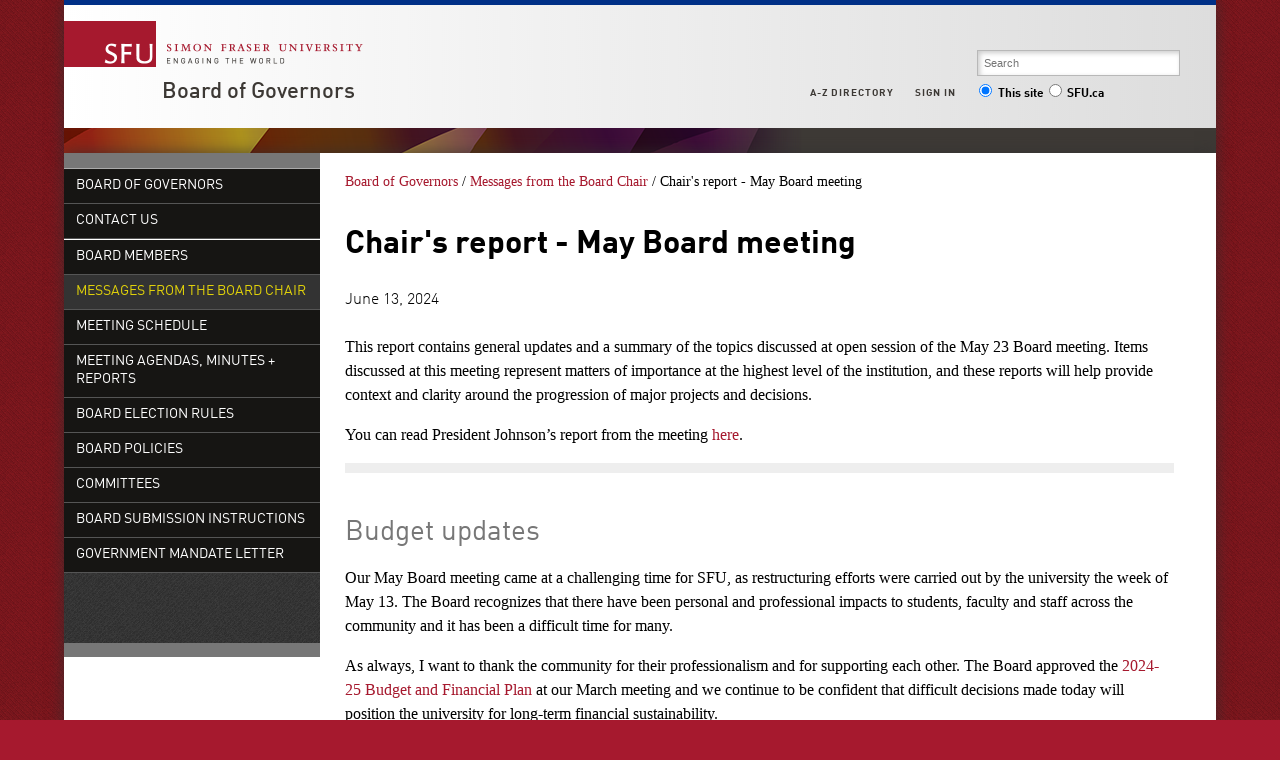

--- FILE ---
content_type: text/html; charset=utf-8
request_url: https://www.sfu.ca/bog/messages-from-the-board-chair/2024/chair-s-report---may-board-meeting.html
body_size: 5327
content:
<!DOCTYPE html>
<html>

<head>
	<meta http-equiv="X-UA-Compatible" content="IE=Edge, chrome=1">
<meta http-equiv="content-type" content="text/html; charset=UTF-8" />
<meta name="viewport" content="width=device-width, initial-scale=1.0, maximum-scale=1.0">

<link rel="icon" sizes="any" href="https://www.sfu.ca/favicon.ico">
<link rel="icon" type="image/png" sizes="32x32" href="https://www.sfu.ca/favicon-32x32.png">
<link rel="icon" type="image/png" sizes="96x96" href="https://www.sfu.ca/favicon-96x96.png">
<link rel="apple-touch-icon" href="https://www.sfu.ca/apple-touch-icon.png">
<link rel="manifest" href="https://www.sfu.ca/site.webmanifest">

<meta name="theme-color" content="#ffffff">
<meta name="application-name" content="Simon Fraser University">
<meta name="apple-mobile-web-app-title" content="SFU">

	
	    <meta name="description" content="Learn the latest news from the Board of Governors, including the approval of the School of Medicine at SFU and conversations around responsible investment." />
	
	
	
<title>
			Chair's report - May Board meeting - Board of Governors - Simon Fraser University
	</title>
<script type="text/javascript">
	CQURLInfo = {"requestPath":"/bog/messages-from-the-board-chair/2024/chair-s-report---may-board-meeting","runModes":"p,s7connect,crx3,nosamplecontent,publish,crx3tar"};
	CQPageConfig = {};
</script>
	

<link rel="stylesheet" href="/etc/designs/clf/clientlibs/pack/head.styles.min.css" type="text/css">





<script src="/etc.clientlibs/clientlibs/granite/jquery.min.js"></script>
<script src="/etc.clientlibs/clientlibs/granite/utils.min.js"></script>
<script src="/etc.clientlibs/clientlibs/granite/jquery/granite.min.js"></script>
<script src="/etc.clientlibs/foundation/clientlibs/jquery.min.js"></script>

<script src="/etc.clientlibs/clientlibs/granite/jquery-ui.min.js"></script>
<script src="/etc.clientlibs/foundation/clientlibs/jquery-ui.min.js"></script>

<script src="/etc/designs/clf/clientlibs/pack/head.scripts.min.js"></script>

<script type="text/javascript">var $ = jQuery;</script>

<!--[if lt IE 9]>
	<script src="/etc/designs/clf/clientlibs/html5shiv.min.js"></script>
<script src="/etc/designs/clf/clientlibs/respond.min.js"></script>

<![endif]-->

<!--[if lte IE 9]>
	<script src="/etc/designs/clf/clientlibs/matchmedia.min.js"></script>

<![endif]-->


	
	    <!-- Google Tag Manager V4 -->
    <script>(function(w,d,s,l,i){w[l]=w[l]||[];w[l].push({'gtm.start':
                new Date().getTime(),event:'gtm.js'});var f=d.getElementsByTagName(s)[0],
            j=d.createElement(s),dl=l!='dataLayer'?'&l='+l:'';j.async=true;j.src=
            'https://www.googletagmanager.com/gtm.js?id='+i+dl;f.parentNode.insertBefore(j,f);
    })(window,document,'script','dataLayer','GTM-W87RML');</script>
    <!-- End Google Tag Manager V4 -->

    
	<meta property="og:title" content="Chair's report - May Board meeting" />
<meta property="og:type" content="article" />
<meta property="og:url" content=$classNewsController.getPageURL() />
<meta property="og:description" content="Learn the latest news from the Board of Governors, including the approval of the School of Medicine at SFU and conversations around responsible investment." />
<meta property="og:image" content="$classNewsController.getHostName()/content/dam/sfu/images/common/SFU-social-image.jpeg" />
<meta property="og:image:width" content="640" />
<meta property="og:image:height" content="335" />

<meta name="twitter:card" content="summary_large_image" />
<meta name="twitter:site" content="" />
<meta name="twitter:title" content="Chair's report - May Board meeting" />
<meta name="twitter:description" content="Learn the latest news from the Board of Governors, including the approval of the School of Medicine at SFU and conversations around responsible investment." />
<meta name="twitter:image" content="$classNewsController.getHostName()/content/dam/sfu/images/common/SFU-social-image.jpeg/jcr:content/renditions/medium.jpg" />


</head>


<body>
	    <!-- Google Tag Manager (noscript) V4 -->
    <noscript><iframe src=https://www.googletagmanager.com/ns.html?id=GTM-W87RML
                      height="0" width="0" style="display:none;visibility:hidden"></iframe></noscript>
    <!-- End Google Tag Manager (noscript) V4 -->

    
<div id="container" class="">

    <div id="page">

					<header>

    <button class="toggle-search-control">Search</button>

    <section class="heading">

		
        <div class="brand-title">

            <a href="http://www.sfu.ca/main.html">
                <div class="branding">
                    <h1>Simon Fraser University<br/>Engaging the World</h1>
                </div>
            </a> <!-- end branding -->

							<div class="site-title">
										<h2>
						<a href="/bog.html">Board of Governors</a>
					</h2>
				</div>
			        </div>
    </section>
    <!-- end .heading -->

        <section class="actionable-header">
        <div class="search">
            <form action="/search.html" method="GET">
									<fieldset class="search-field">
						<input type="search" placeholder="Search" name="q" />
						<input type="hidden" name="p" value="/content/sfu/bog" />
					</fieldset>

					<fieldset class="search-scope-set">
						<label><input type="radio" checked="checked" value="site" name="search-scope" />This site</label>
						<label><input type="radio" value="sfu" name="search-scope" />SFU.ca</label>
					</fieldset>
				            </form>
        </div>
        <!-- end search -->

        <div class="global-links">
            <div class="mobile-global-links-container">
                <ul class="mobile-global-links">
					
                    <li class="header">
						<a href="/dir/a.html">
							A-Z <span>directory</span>
						</a>
					</li>
                    <li class="header sign-in">
						<a class="mobile-toggle" href="#">
							Sign in
							<span class="icon icon-plus-sign"></span>
						</a>
                        <ul>
															<li><a href="https://outlook.office.com">Mail</a></li>
								<li><a href="https://go.sfu.ca"><span>go</span>SFU</a></li>
								<li><a href="https://canvas.sfu.ca">Canvas</a></li>
							                        </ul>
                    </li>
                </ul>
            </div>

            <ul class="sf-menu">
				
                <li>
					<a href="#">A-Z Directory</a>
                    <ul class="expanded directory">
                        <li><a href="/main/dir/a.html">a</a></li>
                        <li><a href="/main/dir/b.html">b</a></li>
                        <li><a href="/main/dir/c.html">c</a></li>
                        <li><a href="/main/dir/d.html">d</a></li>
                        <li><a href="/main/dir/e.html">e</a></li>
                        <li><a href="/main/dir/f.html">f</a></li>
                        <li><a href="/main/dir/g.html">g</a></li>
                        <li><a href="/main/dir/h.html">h</a></li>
                        <li><a href="/main/dir/i.html">i</a></li>
                        <li><a href="/main/dir/j.html">j</a></li>
                        <li><a href="/main/dir/k.html">k</a></li>
                        <li><a href="/main/dir/l.html">l</a></li>
                        <li><a href="/main/dir/m.html">m</a></li>
                        <li><a href="/main/dir/n.html">n</a></li>
                        <li><a href="/main/dir/o.html">o</a></li>
                        <li><a href="/main/dir/p.html">p</a></li>
                        <li><a href="/main/dir/q.html">q</a></li>
                        <li><a href="/main/dir/r.html">r</a></li>
                        <li><a href="/main/dir/s.html">s</a></li>
                        <li><a href="/main/dir/t.html">t</a></li>
                        <li><a href="/main/dir/u.html">u</a></li>
                        <li><a href="/main/dir/v.html">v</a></li>
                        <li><a href="/main/dir/w.html">w</a></li>
                        <li><a href="/main/dir/x.html">x</a></li>
                        <li><a href="/main/dir/y.html">y</a></li>
                        <li><a href="/main/dir/z.html">z</a></li>
                    </ul>
                </li>

									<li><a href="#">Sign in</a>
						<ul class="expanded">
                            <li><a href="https://outlook.office.com">SFU Mail</a></li>
							<li><a href="https://go.sfu.ca"><span>go</span>SFU</a></li>
							<li><a href="https://canvas.sfu.ca">Canvas</a></li>
						</ul>
					</li>
				            </ul>
            <!-- end sf-menu sf-navbar -->
        </div>
        <!-- end global-links -->
    </section>
    <!-- end .actionable-header -->
    </header>

<div class="header-divider">
</div> <!-- end header-divider -->
		
		
			<div id="page-content" class="two-column">
									<div class="first-col">
						<nav class="default-nav">

    <div class="nav-control">
        <button class="navtoggle">Nav</button>
    </div>

		<ul>
					<li class="">
				<a href="/bog.html">Board of Governors</a>
			</li>
		
		
					<li class="">
				<a href="/bog/contact.html">
					Contact Us
				</a>

									
							</li>
					<li class="rule">
				<a href="/bog/board.html">
					Board Members
				</a>

									
							</li>
					<li class="active">
				<a href="/bog/messages-from-the-board-chair.html">
					Messages from the Board Chair
				</a>

									
							</li>
					<li class="">
				<a href="/bog/meetings.html">
					Meeting Schedule
				</a>

									
							</li>
					<li class="">
				<a href="/bog/meeting-agendas-minutes-reports.html">
					Meeting Agendas, Minutes + Reports
				</a>

									
							</li>
					<li class="">
				<a href="/bog/board_election_rules.html">
					Board Election Rules
				</a>

									
							</li>
					<li class="">
				<a href="/bog/board_policies.html">
					Board Policies
				</a>

									
							</li>
					<li class="">
				<a href="/bog/committees.html">
					Committees
				</a>

									
							</li>
					<li class="">
				<a href="/bog/BoardSubmissionTemplates.html">
					Board Submission Instructions
				</a>

									
							</li>
					<li class="">
				<a href="/bog/mandate-letter.html">
					Government Mandate Letter
				</a>

									
							</li>
			</ul>

</nav>
													<div class="below-nav inherited-parsys">				</div>

										</div>
				
				<div class="breadcrumb">
	<a href="/bog.html">Board of Governors</a> /
						<a href="/bog/messages-from-the-board-chair.html">Messages from the Board Chair</a> /
								Chair's report - May Board meeting
			</div>
				<div class="mobile-sub-nav"><div class="mobile-sub-menu">
	</div></div>


				<section class="main">

																	<div class="above-main inherited-parsys">				</div>

						<div class="main_content parsys">

<div class="title section"><div><h1>Chair's report - May Board meeting</h1></div></div>
<div class="datestamp section">   <div class="">
         June 13, 2024 
   </div>

</div>
<div class="text parbase section">

<div class="">
<p>This report contains general updates and a summary of the topics discussed at open session of the May 23 Board meeting. Items discussed at this meeting represent matters of importance at the highest level of the institution, and these reports will help provide context and clarity around the progression of major projects and decisions.</p>
<p>You can read President Johnson’s report from the meeting <a href="https://www.sfu.ca/president/statements/board-reports/2024/president-s-report---may-board-meeting.html" target="_blank">here</a>.</p>

</div></div>
<div class="text parbase section">

<div class="ruled">
<h2>Budget updates</h2>
<p>Our May Board meeting came at a challenging time for SFU, as restructuring efforts were carried out by the university the week of May 13. The Board recognizes that there have been personal and professional impacts to students, faculty and staff across the community and it has been a difficult time for many.</p>
<p>As always, I want to thank the community for their professionalism and for supporting each other. The Board approved the <a href="https://www.sfu.ca/finance/services/budget/Budget2024-25.html" target="_blank">2024-25 Budget and Financial Plan</a> at our March meeting and we continue to be confident that difficult decisions made today will position the university for long-term financial sustainability.&nbsp;</p>
<h2>Changes in Board membership</h2>
<p>As mentioned in my <a href="https://www.sfu.ca/bog/messages-from-the-board-chair/2024/chair-s-report---march-board-meeting.html" target="_blank">previous report</a> to the community, this was the final Board meeting for Abhishek Parmar, Tracy MacRae and Dr. Eric Gedajlovic. We are grateful for their service to the university and excited to welcome new members Emmanuel Adegboyega, Colin Gervais and Dr. Mark Collard to the Board.</p>
<p>After six years on the Board, our upcoming June meeting also marks my final meeting as a board member and as board chair. The Board voted to appoint Paula Martin and Michael McDonald as the next board chair and deputy board chair, respectively. I am grateful to Paula and Michael for their leadership and we will work together to ensure a smooth transition.</p>
<h2>Responsible investment at SFU</h2>
<p>As shared in a <a href="https://www.sfu.ca/bog/messages-from-the-board-chair/2024/message-from-the-president-and-board-chair--information-and-next.html" target="_blank">message to the community</a> on May 30, the Board is aware of petitions from members of our community requesting divestment from companies producing military arms and related technologies. We have also heard from other members of our community who seek clarity on SFU’s principles for when and how SFU invests.&nbsp;</p>
<p>The Board has had robust conversations about investment decision-making, including at the May 23 meeting. We have concluded that the existing Responsible Investment Policy does not provide comprehensive decision-making guidance given the complexities that have been brought to the forefront. Accordingly, the Board has asked the Finance, Investments and Property Committee to review the policy and provide recommendations to the Board.</p>
<p>The review process will contain a plan for community consultation and will also seek advice from experts. We look forward to hearing from the community on this important matter and will provide further guidance around how to share feedback once more information is available.&nbsp;</p>
<h2>SFU School of Medicine</h2>
<p>At this meeting, the Board unanimously approved the establishment of the School of Medicine as a faculty at SFU, as well as the full program proposal for the Medical Doctor program. This approval follows lengthy discussions at Board and at meetings of our joint Board-Senate committee, as well as required approvals from Senate.</p>
<p>Acting dean Dr. David Price and senior advisor to the provost Kris Magnusson attended this meeting to answer questions from the Board. We appreciate their time and are grateful to the entire team at the School of Medicine for their work to date. As noted during the meeting, now the work begins in earnest, and the Board will continue to be highly engaged in discussions around the school as we move forward.&nbsp;</p>
<h2>Next meeting</h2>
<p>The next Board meeting will be on June 27. Community members can register to receive a Zoom link for the open session meeting by emailing <a href="mailto:board_admin@sfu.ca">board_admin@sfu.ca</a>. A full schedule of upcoming meetings is available on our <a href="https://www.sfu.ca/bog/meetings.html" target="_blank">website</a>.</p>
<p><b>Angie Lamarsh</b><br>
Chair, Board of Governors<br>
Simon Fraser University</p>

</div></div>
</div>

						<div class="below-main inherited-parsys">				</div>

									</section>


				
								
									<footer>
	<ul>
		<li><a href="/main/admission.html">Admission</a></li>
		<li><a href="/main/programs.html">Programs</a></li>
		<li><a href="/main/learning.html">Learning</a></li>
		<li><a href="/main/research-at-sfu.html">Research</a></li>
		<li><a href="/main/sfu-community.html">Community</a></li>
		<li><a href="/main/about.html">About</a></li>
	</ul> 

    <ul>
		<li><a href="/main/campuses/maps.html">Maps + directions</a></li>
		<li><a href="http://www.lib.sfu.ca/">Library</a></li>
		<li><a href="/calendar">Academic Calendar</a></li>
		<li><a href="https://www.sfu.ca/srs/campus-safety-security/traffic-safety/road-report.html">Road Report</a></li>
		<li><a href="http://www.sfu.ca/advancement">Give to SFU</a></li>
		<li><a href="http://www.sfu.ca/emergency">Emergency Information</a></li>
    </ul>

    <ul>
        <li class="header">
                            Connect with us
                    </li>
        <li>
							<div class="connect-with-us inherited-parsys">						<div class="parsys">

<div class="text parbase section">

<div class="">
<p><a href="http://www.facebook.com/simonfraseruniversity">Facebook</a><br>
<a href="http://www.twitter.com/sfu">Twitter</a><br>
<a href="http://www.youtube.com/user/SFUNews">YouTube</a></p>

</div></div>
</div>

			</div>

			        </li>
    </ul>

    <ul>
        <li class="header">
			<a href="/bog/contact.html">Contact us</a>
		</li>
        <li>
							<div class="contact-us inherited-parsys">						<div class="parsys">

<div class="text parbase section">

<div class="">
<p>Simon Fraser University<br>
8888 University Drive<br>
Burnaby, B.C.<br>
Canada V5A 1S6</p>

</div></div>
</div>

			</div>

			        </li>
    </ul>

    <ul>
		<li>
							<div class="footer-right inherited-parsys">				</div>

					</li>
        <li><a href="/contact/terms-conditions.html">Terms and conditions</a></li>
        <li><a href="/contact/terms-conditions/privacy.html">Privacy policy</a></li>
        <li>&copy; Simon Fraser University</li>
    </ul>
</footer>
							</div>
			<!-- end page-content -->
		    </div>
    <!-- end page -->
</div>
<!-- end container -->

<script src="/etc/designs/clf/clientlibs/pack/footer.scripts.min.js"></script>


	<script src="/etc/designs/sfu/clientlibs/toggleFormContent.min.js"></script>




</body>

</html>


